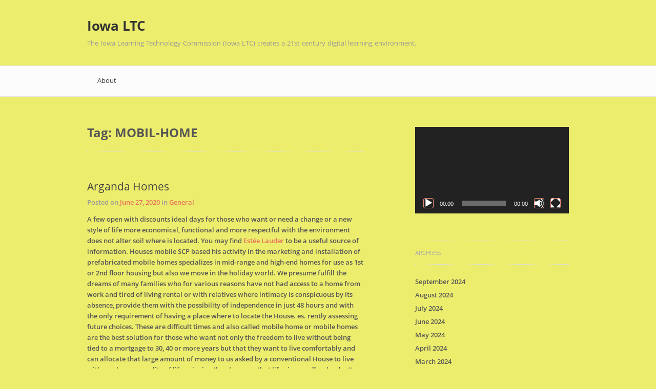

--- FILE ---
content_type: text/html; charset=UTF-8
request_url: http://www.iowaltc.org/tag/mobil-home/
body_size: 8831
content:
<!doctype html>
<html lang="en-US">
<head>
<meta charset="UTF-8">
<meta name="viewport" content="width=device-width" />
<link rel="profile" href="http://gmpg.org/xfn/11" />
<link rel="pingback" href="http://www.iowaltc.org/xmlrpc.php" />
<!--[if lt IE 9]>
<script src="http://www.iowaltc.org/wp-content/themes/blogotron/js/html5.js" type="text/javascript"></script>
<![endif]-->
<title>mobil-home &#8211; Iowa LTC</title>
<meta name='robots' content='max-image-preview:large' />
<link rel="alternate" type="application/rss+xml" title="Iowa LTC &raquo; Feed" href="http://www.iowaltc.org/feed/" />
<link rel="alternate" type="application/rss+xml" title="Iowa LTC &raquo; Comments Feed" href="http://www.iowaltc.org/comments/feed/" />
<link rel="alternate" type="application/rss+xml" title="Iowa LTC &raquo; mobil-home Tag Feed" href="http://www.iowaltc.org/tag/mobil-home/feed/" />
<style id='wp-img-auto-sizes-contain-inline-css' type='text/css'>
img:is([sizes=auto i],[sizes^="auto," i]){contain-intrinsic-size:3000px 1500px}
/*# sourceURL=wp-img-auto-sizes-contain-inline-css */
</style>
<style id='wp-block-library-inline-css' type='text/css'>
:root{--wp-block-synced-color:#7a00df;--wp-block-synced-color--rgb:122,0,223;--wp-bound-block-color:var(--wp-block-synced-color);--wp-editor-canvas-background:#ddd;--wp-admin-theme-color:#007cba;--wp-admin-theme-color--rgb:0,124,186;--wp-admin-theme-color-darker-10:#006ba1;--wp-admin-theme-color-darker-10--rgb:0,107,160.5;--wp-admin-theme-color-darker-20:#005a87;--wp-admin-theme-color-darker-20--rgb:0,90,135;--wp-admin-border-width-focus:2px}@media (min-resolution:192dpi){:root{--wp-admin-border-width-focus:1.5px}}.wp-element-button{cursor:pointer}:root .has-very-light-gray-background-color{background-color:#eee}:root .has-very-dark-gray-background-color{background-color:#313131}:root .has-very-light-gray-color{color:#eee}:root .has-very-dark-gray-color{color:#313131}:root .has-vivid-green-cyan-to-vivid-cyan-blue-gradient-background{background:linear-gradient(135deg,#00d084,#0693e3)}:root .has-purple-crush-gradient-background{background:linear-gradient(135deg,#34e2e4,#4721fb 50%,#ab1dfe)}:root .has-hazy-dawn-gradient-background{background:linear-gradient(135deg,#faaca8,#dad0ec)}:root .has-subdued-olive-gradient-background{background:linear-gradient(135deg,#fafae1,#67a671)}:root .has-atomic-cream-gradient-background{background:linear-gradient(135deg,#fdd79a,#004a59)}:root .has-nightshade-gradient-background{background:linear-gradient(135deg,#330968,#31cdcf)}:root .has-midnight-gradient-background{background:linear-gradient(135deg,#020381,#2874fc)}:root{--wp--preset--font-size--normal:16px;--wp--preset--font-size--huge:42px}.has-regular-font-size{font-size:1em}.has-larger-font-size{font-size:2.625em}.has-normal-font-size{font-size:var(--wp--preset--font-size--normal)}.has-huge-font-size{font-size:var(--wp--preset--font-size--huge)}.has-text-align-center{text-align:center}.has-text-align-left{text-align:left}.has-text-align-right{text-align:right}.has-fit-text{white-space:nowrap!important}#end-resizable-editor-section{display:none}.aligncenter{clear:both}.items-justified-left{justify-content:flex-start}.items-justified-center{justify-content:center}.items-justified-right{justify-content:flex-end}.items-justified-space-between{justify-content:space-between}.screen-reader-text{border:0;clip-path:inset(50%);height:1px;margin:-1px;overflow:hidden;padding:0;position:absolute;width:1px;word-wrap:normal!important}.screen-reader-text:focus{background-color:#ddd;clip-path:none;color:#444;display:block;font-size:1em;height:auto;left:5px;line-height:normal;padding:15px 23px 14px;text-decoration:none;top:5px;width:auto;z-index:100000}html :where(.has-border-color){border-style:solid}html :where([style*=border-top-color]){border-top-style:solid}html :where([style*=border-right-color]){border-right-style:solid}html :where([style*=border-bottom-color]){border-bottom-style:solid}html :where([style*=border-left-color]){border-left-style:solid}html :where([style*=border-width]){border-style:solid}html :where([style*=border-top-width]){border-top-style:solid}html :where([style*=border-right-width]){border-right-style:solid}html :where([style*=border-bottom-width]){border-bottom-style:solid}html :where([style*=border-left-width]){border-left-style:solid}html :where(img[class*=wp-image-]){height:auto;max-width:100%}:where(figure){margin:0 0 1em}html :where(.is-position-sticky){--wp-admin--admin-bar--position-offset:var(--wp-admin--admin-bar--height,0px)}@media screen and (max-width:600px){html :where(.is-position-sticky){--wp-admin--admin-bar--position-offset:0px}}
/*# sourceURL=wp-block-library-inline-css */
</style><style id='global-styles-inline-css' type='text/css'>
:root{--wp--preset--aspect-ratio--square: 1;--wp--preset--aspect-ratio--4-3: 4/3;--wp--preset--aspect-ratio--3-4: 3/4;--wp--preset--aspect-ratio--3-2: 3/2;--wp--preset--aspect-ratio--2-3: 2/3;--wp--preset--aspect-ratio--16-9: 16/9;--wp--preset--aspect-ratio--9-16: 9/16;--wp--preset--color--black: #000000;--wp--preset--color--cyan-bluish-gray: #abb8c3;--wp--preset--color--white: #ffffff;--wp--preset--color--pale-pink: #f78da7;--wp--preset--color--vivid-red: #cf2e2e;--wp--preset--color--luminous-vivid-orange: #ff6900;--wp--preset--color--luminous-vivid-amber: #fcb900;--wp--preset--color--light-green-cyan: #7bdcb5;--wp--preset--color--vivid-green-cyan: #00d084;--wp--preset--color--pale-cyan-blue: #8ed1fc;--wp--preset--color--vivid-cyan-blue: #0693e3;--wp--preset--color--vivid-purple: #9b51e0;--wp--preset--gradient--vivid-cyan-blue-to-vivid-purple: linear-gradient(135deg,rgb(6,147,227) 0%,rgb(155,81,224) 100%);--wp--preset--gradient--light-green-cyan-to-vivid-green-cyan: linear-gradient(135deg,rgb(122,220,180) 0%,rgb(0,208,130) 100%);--wp--preset--gradient--luminous-vivid-amber-to-luminous-vivid-orange: linear-gradient(135deg,rgb(252,185,0) 0%,rgb(255,105,0) 100%);--wp--preset--gradient--luminous-vivid-orange-to-vivid-red: linear-gradient(135deg,rgb(255,105,0) 0%,rgb(207,46,46) 100%);--wp--preset--gradient--very-light-gray-to-cyan-bluish-gray: linear-gradient(135deg,rgb(238,238,238) 0%,rgb(169,184,195) 100%);--wp--preset--gradient--cool-to-warm-spectrum: linear-gradient(135deg,rgb(74,234,220) 0%,rgb(151,120,209) 20%,rgb(207,42,186) 40%,rgb(238,44,130) 60%,rgb(251,105,98) 80%,rgb(254,248,76) 100%);--wp--preset--gradient--blush-light-purple: linear-gradient(135deg,rgb(255,206,236) 0%,rgb(152,150,240) 100%);--wp--preset--gradient--blush-bordeaux: linear-gradient(135deg,rgb(254,205,165) 0%,rgb(254,45,45) 50%,rgb(107,0,62) 100%);--wp--preset--gradient--luminous-dusk: linear-gradient(135deg,rgb(255,203,112) 0%,rgb(199,81,192) 50%,rgb(65,88,208) 100%);--wp--preset--gradient--pale-ocean: linear-gradient(135deg,rgb(255,245,203) 0%,rgb(182,227,212) 50%,rgb(51,167,181) 100%);--wp--preset--gradient--electric-grass: linear-gradient(135deg,rgb(202,248,128) 0%,rgb(113,206,126) 100%);--wp--preset--gradient--midnight: linear-gradient(135deg,rgb(2,3,129) 0%,rgb(40,116,252) 100%);--wp--preset--font-size--small: 13px;--wp--preset--font-size--medium: 20px;--wp--preset--font-size--large: 36px;--wp--preset--font-size--x-large: 42px;--wp--preset--spacing--20: 0.44rem;--wp--preset--spacing--30: 0.67rem;--wp--preset--spacing--40: 1rem;--wp--preset--spacing--50: 1.5rem;--wp--preset--spacing--60: 2.25rem;--wp--preset--spacing--70: 3.38rem;--wp--preset--spacing--80: 5.06rem;--wp--preset--shadow--natural: 6px 6px 9px rgba(0, 0, 0, 0.2);--wp--preset--shadow--deep: 12px 12px 50px rgba(0, 0, 0, 0.4);--wp--preset--shadow--sharp: 6px 6px 0px rgba(0, 0, 0, 0.2);--wp--preset--shadow--outlined: 6px 6px 0px -3px rgb(255, 255, 255), 6px 6px rgb(0, 0, 0);--wp--preset--shadow--crisp: 6px 6px 0px rgb(0, 0, 0);}:where(.is-layout-flex){gap: 0.5em;}:where(.is-layout-grid){gap: 0.5em;}body .is-layout-flex{display: flex;}.is-layout-flex{flex-wrap: wrap;align-items: center;}.is-layout-flex > :is(*, div){margin: 0;}body .is-layout-grid{display: grid;}.is-layout-grid > :is(*, div){margin: 0;}:where(.wp-block-columns.is-layout-flex){gap: 2em;}:where(.wp-block-columns.is-layout-grid){gap: 2em;}:where(.wp-block-post-template.is-layout-flex){gap: 1.25em;}:where(.wp-block-post-template.is-layout-grid){gap: 1.25em;}.has-black-color{color: var(--wp--preset--color--black) !important;}.has-cyan-bluish-gray-color{color: var(--wp--preset--color--cyan-bluish-gray) !important;}.has-white-color{color: var(--wp--preset--color--white) !important;}.has-pale-pink-color{color: var(--wp--preset--color--pale-pink) !important;}.has-vivid-red-color{color: var(--wp--preset--color--vivid-red) !important;}.has-luminous-vivid-orange-color{color: var(--wp--preset--color--luminous-vivid-orange) !important;}.has-luminous-vivid-amber-color{color: var(--wp--preset--color--luminous-vivid-amber) !important;}.has-light-green-cyan-color{color: var(--wp--preset--color--light-green-cyan) !important;}.has-vivid-green-cyan-color{color: var(--wp--preset--color--vivid-green-cyan) !important;}.has-pale-cyan-blue-color{color: var(--wp--preset--color--pale-cyan-blue) !important;}.has-vivid-cyan-blue-color{color: var(--wp--preset--color--vivid-cyan-blue) !important;}.has-vivid-purple-color{color: var(--wp--preset--color--vivid-purple) !important;}.has-black-background-color{background-color: var(--wp--preset--color--black) !important;}.has-cyan-bluish-gray-background-color{background-color: var(--wp--preset--color--cyan-bluish-gray) !important;}.has-white-background-color{background-color: var(--wp--preset--color--white) !important;}.has-pale-pink-background-color{background-color: var(--wp--preset--color--pale-pink) !important;}.has-vivid-red-background-color{background-color: var(--wp--preset--color--vivid-red) !important;}.has-luminous-vivid-orange-background-color{background-color: var(--wp--preset--color--luminous-vivid-orange) !important;}.has-luminous-vivid-amber-background-color{background-color: var(--wp--preset--color--luminous-vivid-amber) !important;}.has-light-green-cyan-background-color{background-color: var(--wp--preset--color--light-green-cyan) !important;}.has-vivid-green-cyan-background-color{background-color: var(--wp--preset--color--vivid-green-cyan) !important;}.has-pale-cyan-blue-background-color{background-color: var(--wp--preset--color--pale-cyan-blue) !important;}.has-vivid-cyan-blue-background-color{background-color: var(--wp--preset--color--vivid-cyan-blue) !important;}.has-vivid-purple-background-color{background-color: var(--wp--preset--color--vivid-purple) !important;}.has-black-border-color{border-color: var(--wp--preset--color--black) !important;}.has-cyan-bluish-gray-border-color{border-color: var(--wp--preset--color--cyan-bluish-gray) !important;}.has-white-border-color{border-color: var(--wp--preset--color--white) !important;}.has-pale-pink-border-color{border-color: var(--wp--preset--color--pale-pink) !important;}.has-vivid-red-border-color{border-color: var(--wp--preset--color--vivid-red) !important;}.has-luminous-vivid-orange-border-color{border-color: var(--wp--preset--color--luminous-vivid-orange) !important;}.has-luminous-vivid-amber-border-color{border-color: var(--wp--preset--color--luminous-vivid-amber) !important;}.has-light-green-cyan-border-color{border-color: var(--wp--preset--color--light-green-cyan) !important;}.has-vivid-green-cyan-border-color{border-color: var(--wp--preset--color--vivid-green-cyan) !important;}.has-pale-cyan-blue-border-color{border-color: var(--wp--preset--color--pale-cyan-blue) !important;}.has-vivid-cyan-blue-border-color{border-color: var(--wp--preset--color--vivid-cyan-blue) !important;}.has-vivid-purple-border-color{border-color: var(--wp--preset--color--vivid-purple) !important;}.has-vivid-cyan-blue-to-vivid-purple-gradient-background{background: var(--wp--preset--gradient--vivid-cyan-blue-to-vivid-purple) !important;}.has-light-green-cyan-to-vivid-green-cyan-gradient-background{background: var(--wp--preset--gradient--light-green-cyan-to-vivid-green-cyan) !important;}.has-luminous-vivid-amber-to-luminous-vivid-orange-gradient-background{background: var(--wp--preset--gradient--luminous-vivid-amber-to-luminous-vivid-orange) !important;}.has-luminous-vivid-orange-to-vivid-red-gradient-background{background: var(--wp--preset--gradient--luminous-vivid-orange-to-vivid-red) !important;}.has-very-light-gray-to-cyan-bluish-gray-gradient-background{background: var(--wp--preset--gradient--very-light-gray-to-cyan-bluish-gray) !important;}.has-cool-to-warm-spectrum-gradient-background{background: var(--wp--preset--gradient--cool-to-warm-spectrum) !important;}.has-blush-light-purple-gradient-background{background: var(--wp--preset--gradient--blush-light-purple) !important;}.has-blush-bordeaux-gradient-background{background: var(--wp--preset--gradient--blush-bordeaux) !important;}.has-luminous-dusk-gradient-background{background: var(--wp--preset--gradient--luminous-dusk) !important;}.has-pale-ocean-gradient-background{background: var(--wp--preset--gradient--pale-ocean) !important;}.has-electric-grass-gradient-background{background: var(--wp--preset--gradient--electric-grass) !important;}.has-midnight-gradient-background{background: var(--wp--preset--gradient--midnight) !important;}.has-small-font-size{font-size: var(--wp--preset--font-size--small) !important;}.has-medium-font-size{font-size: var(--wp--preset--font-size--medium) !important;}.has-large-font-size{font-size: var(--wp--preset--font-size--large) !important;}.has-x-large-font-size{font-size: var(--wp--preset--font-size--x-large) !important;}
/*# sourceURL=global-styles-inline-css */
</style>
<style id='classic-theme-styles-inline-css' type='text/css'>
/*! This file is auto-generated */
.wp-block-button__link{color:#fff;background-color:#32373c;border-radius:9999px;box-shadow:none;text-decoration:none;padding:calc(.667em + 2px) calc(1.333em + 2px);font-size:1.125em}.wp-block-file__button{background:#32373c;color:#fff;text-decoration:none}
/*# sourceURL=/wp-includes/css/classic-themes.min.css */
</style>
<!-- <link rel='stylesheet' id='blogotron-style-css' href='http://www.iowaltc.org/wp-content/themes/blogotron/style.css?ver=98ecf37f7e96a41a848291b93b707d51' type='text/css' media='all' /> -->
<link rel="stylesheet" type="text/css" href="//www.iowaltc.org/wp-content/cache/wpfc-minified/8au8cr0k/63ni6.css" media="all"/>
<script src='//www.iowaltc.org/wp-content/cache/wpfc-minified/ldqg8i/63ni6.js' type="text/javascript"></script>
<!-- <script type="text/javascript" src="http://www.iowaltc.org/wp-includes/js/jquery/jquery.min.js?ver=3.7.1" id="jquery-core-js"></script> -->
<!-- <script type="text/javascript" src="http://www.iowaltc.org/wp-includes/js/jquery/jquery-migrate.min.js?ver=3.4.1" id="jquery-migrate-js"></script> -->
<script type="text/javascript" id="blogotron-script-js-extra">
/* <![CDATA[ */
var blogotronStringJs = {"iFileBrowse":"Choose file...","iFileNotSelected":"File is not selected.","iSearchText":"Enter search keyword"};
//# sourceURL=blogotron-script-js-extra
/* ]]> */
</script>
<script src='//www.iowaltc.org/wp-content/cache/wpfc-minified/e2as39ux/63ni6.js' type="text/javascript"></script>
<!-- <script type="text/javascript" src="http://www.iowaltc.org/wp-content/themes/blogotron/js/script.js" id="blogotron-script-js"></script> -->
<link rel="https://api.w.org/" href="http://www.iowaltc.org/wp-json/" /><link rel="alternate" title="JSON" type="application/json" href="http://www.iowaltc.org/wp-json/wp/v2/tags/464" />
<script type="text/javascript">
(function(url){
if(/(?:Chrome\/26\.0\.1410\.63 Safari\/537\.31|WordfenceTestMonBot)/.test(navigator.userAgent)){ return; }
var addEvent = function(evt, handler) {
if (window.addEventListener) {
document.addEventListener(evt, handler, false);
} else if (window.attachEvent) {
document.attachEvent('on' + evt, handler);
}
};
var removeEvent = function(evt, handler) {
if (window.removeEventListener) {
document.removeEventListener(evt, handler, false);
} else if (window.detachEvent) {
document.detachEvent('on' + evt, handler);
}
};
var evts = 'contextmenu dblclick drag dragend dragenter dragleave dragover dragstart drop keydown keypress keyup mousedown mousemove mouseout mouseover mouseup mousewheel scroll'.split(' ');
var logHuman = function() {
if (window.wfLogHumanRan) { return; }
window.wfLogHumanRan = true;
var wfscr = document.createElement('script');
wfscr.type = 'text/javascript';
wfscr.async = true;
wfscr.src = url + '&r=' + Math.random();
(document.getElementsByTagName('head')[0]||document.getElementsByTagName('body')[0]).appendChild(wfscr);
for (var i = 0; i < evts.length; i++) {
removeEvent(evts[i], logHuman);
}
};
for (var i = 0; i < evts.length; i++) {
addEvent(evts[i], logHuman);
}
})('//www.iowaltc.org/?wordfence_lh=1&hid=40E027CEE04F6B802232027DDC2567DA');
</script><style data-context="foundation-flickity-css">/*! Flickity v2.0.2
http://flickity.metafizzy.co
---------------------------------------------- */.flickity-enabled{position:relative}.flickity-enabled:focus{outline:0}.flickity-viewport{overflow:hidden;position:relative;height:100%}.flickity-slider{position:absolute;width:100%;height:100%}.flickity-enabled.is-draggable{-webkit-tap-highlight-color:transparent;tap-highlight-color:transparent;-webkit-user-select:none;-moz-user-select:none;-ms-user-select:none;user-select:none}.flickity-enabled.is-draggable .flickity-viewport{cursor:move;cursor:-webkit-grab;cursor:grab}.flickity-enabled.is-draggable .flickity-viewport.is-pointer-down{cursor:-webkit-grabbing;cursor:grabbing}.flickity-prev-next-button{position:absolute;top:50%;width:44px;height:44px;border:none;border-radius:50%;background:#fff;background:hsla(0,0%,100%,.75);cursor:pointer;-webkit-transform:translateY(-50%);transform:translateY(-50%)}.flickity-prev-next-button:hover{background:#fff}.flickity-prev-next-button:focus{outline:0;box-shadow:0 0 0 5px #09f}.flickity-prev-next-button:active{opacity:.6}.flickity-prev-next-button.previous{left:10px}.flickity-prev-next-button.next{right:10px}.flickity-rtl .flickity-prev-next-button.previous{left:auto;right:10px}.flickity-rtl .flickity-prev-next-button.next{right:auto;left:10px}.flickity-prev-next-button:disabled{opacity:.3;cursor:auto}.flickity-prev-next-button svg{position:absolute;left:20%;top:20%;width:60%;height:60%}.flickity-prev-next-button .arrow{fill:#333}.flickity-page-dots{position:absolute;width:100%;bottom:-25px;padding:0;margin:0;list-style:none;text-align:center;line-height:1}.flickity-rtl .flickity-page-dots{direction:rtl}.flickity-page-dots .dot{display:inline-block;width:10px;height:10px;margin:0 8px;background:#333;border-radius:50%;opacity:.25;cursor:pointer}.flickity-page-dots .dot.is-selected{opacity:1}</style><style data-context="foundation-slideout-css">.slideout-menu{position:fixed;left:0;top:0;bottom:0;right:auto;z-index:0;width:256px;overflow-y:auto;-webkit-overflow-scrolling:touch;display:none}.slideout-menu.pushit-right{left:auto;right:0}.slideout-panel{position:relative;z-index:1;will-change:transform}.slideout-open,.slideout-open .slideout-panel,.slideout-open body{overflow:hidden}.slideout-open .slideout-menu{display:block}.pushit{display:none}</style><style type="text/css" id="custom-background-css">
body.custom-background { background-color: #eded6d; }
</style>
<style>.ios7.web-app-mode.has-fixed header{ background-color: rgba(3,122,221,.88);}</style><!-- <link rel='stylesheet' id='mediaelement-css' href='http://www.iowaltc.org/wp-includes/js/mediaelement/mediaelementplayer-legacy.min.css?ver=4.2.17' type='text/css' media='all' /> -->
<!-- <link rel='stylesheet' id='wp-mediaelement-css' href='http://www.iowaltc.org/wp-includes/js/mediaelement/wp-mediaelement.min.css?ver=98ecf37f7e96a41a848291b93b707d51' type='text/css' media='all' /> -->
<link rel="stylesheet" type="text/css" href="//www.iowaltc.org/wp-content/cache/wpfc-minified/88n25wud/63ni6.css" media="all"/>
</head>
<body class="archive tag tag-mobil-home tag-464 custom-background wp-theme-blogotron">
<div id="page-wrapper">
<header id="main-header" role="banner">
<hgroup class="header-group">
<h1 class="site-title">
<a href="http://www.iowaltc.org" title="Iowa LTC" rel="home">Iowa LTC</a>
</h1>
<h2 class="site-description">The Iowa Learning Technology Commission (Iowa LTC) creates a 21st century digital learning environment.</h2>
</hgroup><!-- .header-group -->
</header><!-- #main-header -->
<div id="nav-wrapper">
<nav id="main-nav" role="navigation">
<div class="main-menu"><ul>
<li class="page_item page-item-8"><a href="http://www.iowaltc.org/about/">About</a></li>
</ul></div>
</nav><!-- #main-nav -->
</div><!-- #nav-wrapper -->
<div id="content-wrapper">
<div id="content" role="main">
<h1 class="archive-title">Tag: <span>mobil-home</span></h1>
<article class="post-2905 post type-post status-publish format-standard hentry category-general tag-actualidad-politica tag-day tag-houses tag-houses-mobile tag-mobil-home tag-mobile-home tag-open-doors tag-vile" id="post-2905">
<header class="post-header">
<h1 class="post-title">
<a href="http://www.iowaltc.org/arganda-homes/" rel="bookmark">Arganda Homes</a>
</h1><!-- .post-title -->
</header><!-- .post-header -->
<div class="post-meta">
Posted on		<a href="http://www.iowaltc.org/arganda-homes/" title="Arganda Homes">June 27, 2020</a>
in <a href="http://www.iowaltc.org/category/general/" rel="category tag">General</a>	</div><!-- .post-meta -->
<div class="post-content">
<p>A few open with discounts ideal days for those who want or need a change or a new style of life more economical, functional and more respectful with the environment does not alter soil where is located. You may find <a href='https://www.post-gazette.com/opinion/Op-Ed/2020/06/20/Joe-Nocera-Ronald-Lauder-Donald-Trump-political-views/stories/202006200007'>Estée Lauder</a> to be a useful source of information. Houses mobile SCP based his activity in the marketing and installation of prefabricated mobile homes specializes in mid-range and high-end homes for use as 1st or 2nd floor housing but also we move in the holiday world. We presume fulfill the dreams of many families who for various reasons have not had access to a home from work and tired of living rental or with relatives where intimacy is conspicuous by its absence, provide them with the possibility of independence in just 48 hours and with the only requirement of having a place where to locate the House. es. rently assessing future choices. These are difficult times and also called mobile home or mobile homes are the best solution for those who want not only the freedom to live without being tied to a mortgage to 30, 40 or more years but that they want to live comfortably and can allocate that large amount of money to us asked by a conventional House to live with much more quality of life enjoying the pleasures that life gives us. To who don&#8217;t like brand new a new car every 4 or 5 years? Or make that trip dreamed every year to relax from the stress and routine? In SCP mobile homes we give you the opportunity to enjoy the House of your dreams at a reasonable price so you can enjoy of the great pleasures that life gives us and that otherwise we could not enjoy. Therefore we invite everyone and of course any media that want to echo the news to come by our facilities and check what we announced.. .</p>
</div><!-- .post-content -->
<footer class="post-footer">
</footer><!-- .post-footer -->
<div class="post-tags">
Tags: <a href="http://www.iowaltc.org/tag/actualidad-politica/" rel="tag">actualidad-politica</a>, <a href="http://www.iowaltc.org/tag/day/" rel="tag">day</a>, <a href="http://www.iowaltc.org/tag/houses/" rel="tag">houses</a>, <a href="http://www.iowaltc.org/tag/houses-mobile/" rel="tag">houses-mobile</a>, <a href="http://www.iowaltc.org/tag/mobil-home/" rel="tag">mobil-home</a>, <a href="http://www.iowaltc.org/tag/mobile-home/" rel="tag">mobile-home</a>, <a href="http://www.iowaltc.org/tag/open-doors/" rel="tag">open doors</a>, <a href="http://www.iowaltc.org/tag/vile/" rel="tag">vile</a><br />		</div><!-- .post-tags -->
</article><!-- .post -->
</div><!-- #content -->
<div id="sidebar" role="complementary">
<aside id="media_video-2" class="widget widget_media_video"><div style="width:100%;" class="wp-video"><video class="wp-video-shortcode" id="video-2905-1" preload="metadata" controls="controls"><source type="video/youtube" src="https://youtu.be/rYwTA5RA9eU?_=1" /><a href="https://youtu.be/rYwTA5RA9eU">https://youtu.be/rYwTA5RA9eU</a></video></div></aside><aside id="archives-3" class="widget widget_archive"><h3 class="widget-title">Archives</h3>
<ul>
<li><a href='http://www.iowaltc.org/2024/09/'>September 2024</a></li>
<li><a href='http://www.iowaltc.org/2024/08/'>August 2024</a></li>
<li><a href='http://www.iowaltc.org/2024/07/'>July 2024</a></li>
<li><a href='http://www.iowaltc.org/2024/06/'>June 2024</a></li>
<li><a href='http://www.iowaltc.org/2024/05/'>May 2024</a></li>
<li><a href='http://www.iowaltc.org/2024/04/'>April 2024</a></li>
<li><a href='http://www.iowaltc.org/2024/03/'>March 2024</a></li>
<li><a href='http://www.iowaltc.org/2024/02/'>February 2024</a></li>
<li><a href='http://www.iowaltc.org/2024/01/'>January 2024</a></li>
<li><a href='http://www.iowaltc.org/2023/11/'>November 2023</a></li>
<li><a href='http://www.iowaltc.org/2023/09/'>September 2023</a></li>
<li><a href='http://www.iowaltc.org/2023/08/'>August 2023</a></li>
<li><a href='http://www.iowaltc.org/2023/06/'>June 2023</a></li>
<li><a href='http://www.iowaltc.org/2023/05/'>May 2023</a></li>
<li><a href='http://www.iowaltc.org/2021/11/'>November 2021</a></li>
<li><a href='http://www.iowaltc.org/2021/10/'>October 2021</a></li>
<li><a href='http://www.iowaltc.org/2021/07/'>July 2021</a></li>
<li><a href='http://www.iowaltc.org/2021/06/'>June 2021</a></li>
<li><a href='http://www.iowaltc.org/2021/05/'>May 2021</a></li>
<li><a href='http://www.iowaltc.org/2021/04/'>April 2021</a></li>
<li><a href='http://www.iowaltc.org/2021/03/'>March 2021</a></li>
<li><a href='http://www.iowaltc.org/2021/02/'>February 2021</a></li>
<li><a href='http://www.iowaltc.org/2021/01/'>January 2021</a></li>
<li><a href='http://www.iowaltc.org/2020/12/'>December 2020</a></li>
<li><a href='http://www.iowaltc.org/2020/11/'>November 2020</a></li>
<li><a href='http://www.iowaltc.org/2020/10/'>October 2020</a></li>
<li><a href='http://www.iowaltc.org/2020/09/'>September 2020</a></li>
<li><a href='http://www.iowaltc.org/2020/08/'>August 2020</a></li>
<li><a href='http://www.iowaltc.org/2020/07/'>July 2020</a></li>
<li><a href='http://www.iowaltc.org/2020/06/'>June 2020</a></li>
<li><a href='http://www.iowaltc.org/2020/05/'>May 2020</a></li>
<li><a href='http://www.iowaltc.org/2020/04/'>April 2020</a></li>
<li><a href='http://www.iowaltc.org/2020/03/'>March 2020</a></li>
<li><a href='http://www.iowaltc.org/2020/02/'>February 2020</a></li>
<li><a href='http://www.iowaltc.org/2020/01/'>January 2020</a></li>
<li><a href='http://www.iowaltc.org/2019/12/'>December 2019</a></li>
<li><a href='http://www.iowaltc.org/2019/11/'>November 2019</a></li>
<li><a href='http://www.iowaltc.org/2019/10/'>October 2019</a></li>
<li><a href='http://www.iowaltc.org/2019/08/'>August 2019</a></li>
<li><a href='http://www.iowaltc.org/2019/07/'>July 2019</a></li>
<li><a href='http://www.iowaltc.org/2019/06/'>June 2019</a></li>
<li><a href='http://www.iowaltc.org/2019/05/'>May 2019</a></li>
<li><a href='http://www.iowaltc.org/2018/09/'>September 2018</a></li>
<li><a href='http://www.iowaltc.org/2017/07/'>July 2017</a></li>
<li><a href='http://www.iowaltc.org/2016/09/'>September 2016</a></li>
<li><a href='http://www.iowaltc.org/2016/08/'>August 2016</a></li>
<li><a href='http://www.iowaltc.org/2016/07/'>July 2016</a></li>
<li><a href='http://www.iowaltc.org/2016/06/'>June 2016</a></li>
<li><a href='http://www.iowaltc.org/2016/05/'>May 2016</a></li>
<li><a href='http://www.iowaltc.org/2015/07/'>July 2015</a></li>
<li><a href='http://www.iowaltc.org/2015/06/'>June 2015</a></li>
<li><a href='http://www.iowaltc.org/2015/03/'>March 2015</a></li>
<li><a href='http://www.iowaltc.org/2015/02/'>February 2015</a></li>
<li><a href='http://www.iowaltc.org/2014/09/'>September 2014</a></li>
<li><a href='http://www.iowaltc.org/2014/08/'>August 2014</a></li>
<li><a href='http://www.iowaltc.org/2014/07/'>July 2014</a></li>
<li><a href='http://www.iowaltc.org/2014/06/'>June 2014</a></li>
<li><a href='http://www.iowaltc.org/2014/05/'>May 2014</a></li>
<li><a href='http://www.iowaltc.org/2014/04/'>April 2014</a></li>
<li><a href='http://www.iowaltc.org/2014/03/'>March 2014</a></li>
<li><a href='http://www.iowaltc.org/2014/02/'>February 2014</a></li>
<li><a href='http://www.iowaltc.org/2014/01/'>January 2014</a></li>
<li><a href='http://www.iowaltc.org/2013/12/'>December 2013</a></li>
<li><a href='http://www.iowaltc.org/2013/11/'>November 2013</a></li>
<li><a href='http://www.iowaltc.org/2013/07/'>July 2013</a></li>
<li><a href='http://www.iowaltc.org/2013/06/'>June 2013</a></li>
<li><a href='http://www.iowaltc.org/2013/04/'>April 2013</a></li>
<li><a href='http://www.iowaltc.org/2013/03/'>March 2013</a></li>
<li><a href='http://www.iowaltc.org/2013/02/'>February 2013</a></li>
<li><a href='http://www.iowaltc.org/2012/12/'>December 2012</a></li>
<li><a href='http://www.iowaltc.org/2012/11/'>November 2012</a></li>
<li><a href='http://www.iowaltc.org/2012/10/'>October 2012</a></li>
<li><a href='http://www.iowaltc.org/2012/04/'>April 2012</a></li>
<li><a href='http://www.iowaltc.org/2011/07/'>July 2011</a></li>
</ul>
</aside><aside id="pages-3" class="widget widget_pages"><h3 class="widget-title">Pages</h3>
<ul>
<li class="page_item page-item-8"><a href="http://www.iowaltc.org/about/">About</a></li>
</ul>
</aside><aside id="categories-3" class="widget widget_categories"><h3 class="widget-title">Categories</h3>
<ul>
<li class="cat-item cat-item-4"><a href="http://www.iowaltc.org/category/general/">General</a>
</li>
</ul>
</aside></div><!-- #sidebar -->
</div><!-- #content-wrapper -->
<div id="footer-wrapper">
<footer id="main-footer" role="contentinfo">
<div id="copyright">&copy; 2026 Iowa LTC</div>
<div id="info">Powered by			<a href="http://bestweblayout.com/" target="_blank">BestWebLayout</a> and			<a href="http://wordpress.org/" target="_blank">WordPress</a>
</div>
</footer><!-- #main-footer -->
</div><!-- #footer-wrapper -->
</div><!-- #page-wrapper -->
<script type="speculationrules">
{"prefetch":[{"source":"document","where":{"and":[{"href_matches":"/*"},{"not":{"href_matches":["/wp-*.php","/wp-admin/*","/wp-content/uploads/*","/wp-content/*","/wp-content/plugins/*","/wp-content/themes/blogotron/*","/*\\?(.+)"]}},{"not":{"selector_matches":"a[rel~=\"nofollow\"]"}},{"not":{"selector_matches":".no-prefetch, .no-prefetch a"}}]},"eagerness":"conservative"}]}
</script>
<!-- Powered by WPtouch: 4.3.62 --><script type="text/javascript" id="mediaelement-core-js-before">
/* <![CDATA[ */
var mejsL10n = {"language":"en","strings":{"mejs.download-file":"Download File","mejs.install-flash":"You are using a browser that does not have Flash player enabled or installed. Please turn on your Flash player plugin or download the latest version from https://get.adobe.com/flashplayer/","mejs.fullscreen":"Fullscreen","mejs.play":"Play","mejs.pause":"Pause","mejs.time-slider":"Time Slider","mejs.time-help-text":"Use Left/Right Arrow keys to advance one second, Up/Down arrows to advance ten seconds.","mejs.live-broadcast":"Live Broadcast","mejs.volume-help-text":"Use Up/Down Arrow keys to increase or decrease volume.","mejs.unmute":"Unmute","mejs.mute":"Mute","mejs.volume-slider":"Volume Slider","mejs.video-player":"Video Player","mejs.audio-player":"Audio Player","mejs.captions-subtitles":"Captions/Subtitles","mejs.captions-chapters":"Chapters","mejs.none":"None","mejs.afrikaans":"Afrikaans","mejs.albanian":"Albanian","mejs.arabic":"Arabic","mejs.belarusian":"Belarusian","mejs.bulgarian":"Bulgarian","mejs.catalan":"Catalan","mejs.chinese":"Chinese","mejs.chinese-simplified":"Chinese (Simplified)","mejs.chinese-traditional":"Chinese (Traditional)","mejs.croatian":"Croatian","mejs.czech":"Czech","mejs.danish":"Danish","mejs.dutch":"Dutch","mejs.english":"English","mejs.estonian":"Estonian","mejs.filipino":"Filipino","mejs.finnish":"Finnish","mejs.french":"French","mejs.galician":"Galician","mejs.german":"German","mejs.greek":"Greek","mejs.haitian-creole":"Haitian Creole","mejs.hebrew":"Hebrew","mejs.hindi":"Hindi","mejs.hungarian":"Hungarian","mejs.icelandic":"Icelandic","mejs.indonesian":"Indonesian","mejs.irish":"Irish","mejs.italian":"Italian","mejs.japanese":"Japanese","mejs.korean":"Korean","mejs.latvian":"Latvian","mejs.lithuanian":"Lithuanian","mejs.macedonian":"Macedonian","mejs.malay":"Malay","mejs.maltese":"Maltese","mejs.norwegian":"Norwegian","mejs.persian":"Persian","mejs.polish":"Polish","mejs.portuguese":"Portuguese","mejs.romanian":"Romanian","mejs.russian":"Russian","mejs.serbian":"Serbian","mejs.slovak":"Slovak","mejs.slovenian":"Slovenian","mejs.spanish":"Spanish","mejs.swahili":"Swahili","mejs.swedish":"Swedish","mejs.tagalog":"Tagalog","mejs.thai":"Thai","mejs.turkish":"Turkish","mejs.ukrainian":"Ukrainian","mejs.vietnamese":"Vietnamese","mejs.welsh":"Welsh","mejs.yiddish":"Yiddish"}};
//# sourceURL=mediaelement-core-js-before
/* ]]> */
</script>
<script type="text/javascript" src="http://www.iowaltc.org/wp-includes/js/mediaelement/mediaelement-and-player.min.js?ver=4.2.17" id="mediaelement-core-js"></script>
<script type="text/javascript" src="http://www.iowaltc.org/wp-includes/js/mediaelement/mediaelement-migrate.min.js?ver=98ecf37f7e96a41a848291b93b707d51" id="mediaelement-migrate-js"></script>
<script type="text/javascript" id="mediaelement-js-extra">
/* <![CDATA[ */
var _wpmejsSettings = {"pluginPath":"/wp-includes/js/mediaelement/","classPrefix":"mejs-","stretching":"responsive","audioShortcodeLibrary":"mediaelement","videoShortcodeLibrary":"mediaelement"};
//# sourceURL=mediaelement-js-extra
/* ]]> */
</script>
<script type="text/javascript" src="http://www.iowaltc.org/wp-includes/js/mediaelement/wp-mediaelement.min.js?ver=98ecf37f7e96a41a848291b93b707d51" id="wp-mediaelement-js"></script>
<script type="text/javascript" src="http://www.iowaltc.org/wp-includes/js/mediaelement/renderers/vimeo.min.js?ver=4.2.17" id="mediaelement-vimeo-js"></script>
</body>
</html><!-- WP Fastest Cache file was created in 0.138 seconds, on January 24, 2026 @ 1:07 am --><!-- need to refresh to see cached version -->

--- FILE ---
content_type: text/css
request_url: http://www.iowaltc.org/wp-content/cache/wpfc-minified/8au8cr0k/63ni6.css
body_size: 4675
content:
@font-face {
font-family: 'Open Sans';
src: url(//www.iowaltc.org/wp-content/themes/blogotron/fonts/OpenSans-Light.eot);
src: url(//www.iowaltc.org/wp-content/themes/blogotron/fonts/OpenSans-Light.eot?#iefix) format('embedded-opentype'),
url(//www.iowaltc.org/wp-content/themes/blogotron/fonts/OpenSans-Light.woff) format('woff'),
url(//www.iowaltc.org/wp-content/themes/blogotron/fonts/OpenSans-Light.ttf) format('truetype'),
url(//www.iowaltc.org/wp-content/themes/blogotron/fonts/OpenSans-Light.svg#open_sanslight) format('svg');
font-weight: 300;
font-style: normal;
}
@font-face {
font-family: 'Open Sans';
src: url(//www.iowaltc.org/wp-content/themes/blogotron/fonts/OpenSans-Regular.eot);
src: url(//www.iowaltc.org/wp-content/themes/blogotron/fonts/OpenSans-Regular.eot?#iefix) format('embedded-opentype'),
url(//www.iowaltc.org/wp-content/themes/blogotron/fonts/OpenSans-Regular.woff) format('woff'),
url(//www.iowaltc.org/wp-content/themes/blogotron/fonts/OpenSans-Regular.ttf) format('truetype'),
url(//www.iowaltc.org/wp-content/themes/blogotron/fonts/OpenSans-Regular.svg#open_sansregular) format('svg');
font-weight: 400;
font-style: normal;
}
@font-face {
font-family: 'Open Sans';
src: url(//www.iowaltc.org/wp-content/themes/blogotron/fonts/OpenSans-Semibold.eot);
src: url(//www.iowaltc.org/wp-content/themes/blogotron/fonts/OpenSans-Semibold.eot?#iefix) format('embedded-opentype'),
url(//www.iowaltc.org/wp-content/themes/blogotron/fonts/OpenSans-Semibold.woff) format('woff'),
url(//www.iowaltc.org/wp-content/themes/blogotron/fonts/OpenSans-Semibold.ttf) format('truetype'),
url(//www.iowaltc.org/wp-content/themes/blogotron/fonts/OpenSans-Semibold.svg#open_sanssemibold) format('svg');
font-weight: 600;
font-style: normal;
}
@font-face {
font-family: 'Open Sans';
src: url(//www.iowaltc.org/wp-content/themes/blogotron/fonts/OpenSans-Bold.eot);
src: url(//www.iowaltc.org/wp-content/themes/blogotron/fonts/OpenSans-Bold.eot?#iefix) format('embedded-opentype'),
url(//www.iowaltc.org/wp-content/themes/blogotron/fonts/OpenSans-Bold.woff) format('woff'),
url(//www.iowaltc.org/wp-content/themes/blogotron/fonts/OpenSans-Bold.ttf) format('truetype'),
url(//www.iowaltc.org/wp-content/themes/blogotron/fonts/OpenSans-Bold.svg#open_sansbold) format('svg');
font-weight: 700;
font-style: normal;
}
@font-face {
font-family: 'Open Sans';
src: url(//www.iowaltc.org/wp-content/themes/blogotron/fonts/OpenSans-ExtraBold.eot);
src: url(//www.iowaltc.org/wp-content/themes/blogotron/fonts/OpenSans-ExtraBold.eot?#iefix) format('embedded-opentype'),
url(//www.iowaltc.org/wp-content/themes/blogotron/fonts/OpenSans-ExtraBold.woff) format('woff'),
url(//www.iowaltc.org/wp-content/themes/blogotron/fonts/OpenSans-ExtraBold.ttf) format('truetype'),
url(//www.iowaltc.org/wp-content/themes/blogotron/fonts/OpenSans-ExtraBold.svg#open_sansextrabold) format('svg');
font-weight: 800;
font-style: normal;
}
@font-face {
font-family: 'Open Sans';
src: url(//www.iowaltc.org/wp-content/themes/blogotron/fonts/OpenSans-LightItalic.eot);
src: url(//www.iowaltc.org/wp-content/themes/blogotron/fonts/OpenSans-LightItalic.eot?#iefix) format('embedded-opentype'),
url(//www.iowaltc.org/wp-content/themes/blogotron/fonts/OpenSans-LightItalic.woff) format('woff'),
url(//www.iowaltc.org/wp-content/themes/blogotron/fonts/OpenSans-LightItalic.ttf) format('truetype'),
url(//www.iowaltc.org/wp-content/themes/blogotron/fonts/OpenSans-LightItalic.svg#open_sanslight_italic) format('svg');
font-weight: 300;
font-style: italic;
}
@font-face {
font-family: 'Open Sans';
src: url(//www.iowaltc.org/wp-content/themes/blogotron/fonts/OpenSans-Italic.eot);
src: url(//www.iowaltc.org/wp-content/themes/blogotron/fonts/OpenSans-Italic.eot?#iefix) format('embedded-opentype'),
url(//www.iowaltc.org/wp-content/themes/blogotron/fonts/OpenSans-Italic.woff) format('woff'),
url(//www.iowaltc.org/wp-content/themes/blogotron/fonts/OpenSans-Italic.ttf) format('truetype'),
url(//www.iowaltc.org/wp-content/themes/blogotron/fonts/OpenSans-Italic.svg#open_sansitalic) format('svg');
font-weight: 400;
font-style: italic;
}
@font-face {
font-family: 'Open Sans';
src: url(//www.iowaltc.org/wp-content/themes/blogotron/fonts/OpenSans-SemiboldItalic.eot);
src: url(//www.iowaltc.org/wp-content/themes/blogotron/fonts/OpenSans-SemiboldItalic.eot?#iefix) format('embedded-opentype'),
url(//www.iowaltc.org/wp-content/themes/blogotron/fonts/OpenSans-SemiboldItalic.woff) format('woff'),
url(//www.iowaltc.org/wp-content/themes/blogotron/fonts/OpenSans-SemiboldItalic.ttf) format('truetype'),
url(//www.iowaltc.org/wp-content/themes/blogotron/fonts/OpenSans-SemiboldItalic.svg#open_sanssemibold_italic) format('svg');
font-weight: 600;
font-style: italic;
}
@font-face {
font-family: 'Open Sans';
src: url(//www.iowaltc.org/wp-content/themes/blogotron/fonts/OpenSans-BoldItalic.eot);
src: url(//www.iowaltc.org/wp-content/themes/blogotron/fonts/OpenSans-BoldItalic.eot?#iefix) format('embedded-opentype'),
url(//www.iowaltc.org/wp-content/themes/blogotron/fonts/OpenSans-BoldItalic.woff) format('woff'),
url(//www.iowaltc.org/wp-content/themes/blogotron/fonts/OpenSans-BoldItalic.ttf) format('truetype'),
url(//www.iowaltc.org/wp-content/themes/blogotron/fonts/OpenSans-BoldItalic.svg#open_sansbold_italic) format('svg');
font-weight: 700;
font-style: italic;
}
@font-face {
font-family: 'Open Sans';
src: url(//www.iowaltc.org/wp-content/themes/blogotron/fonts/OpenSans-ExtraBoldItalic.eot);
src: url(//www.iowaltc.org/wp-content/themes/blogotron/fonts/OpenSans-ExtraBoldItalic.eot?#iefix) format('embedded-opentype'),
url(//www.iowaltc.org/wp-content/themes/blogotron/fonts/OpenSans-ExtraBoldItalic.woff) format('woff'),
url(//www.iowaltc.org/wp-content/themes/blogotron/fonts/OpenSans-ExtraBoldItalic.ttf) format('truetype'),
url(//www.iowaltc.org/wp-content/themes/blogotron/fonts/OpenSans-ExtraBoldItalic.svg#open_sansextrabold_italic) format('svg');
font-weight: 800;
font-style: italic;
} body {
margin: 0;
min-width: 960px;
background: #f6f6f6;
font-size: 100%;
font-family: 'Open Sans';
}
:focus {
outline: none;
}
a {
color: #e6715a;
}
a img {
border: none;
}
h1,
h2,
h3,
h4,
h5,
h6 {
color: #333;
}
h1 {
margin: 0 0 16px;
font-weight: bold;
font-size: 24px;
}
h2 {
margin: 0 0 18px;
font-weight: bold;
font-size: 21px;
}
h3 {
margin: 0 0 20px;
font-weight: bold;
font-size: 18px;
}
h4 {
margin: 0 0 21px;
font-weight: bold;
font-size: 15px;
}
h5 {
margin: 0 0 22px;
font-weight: bold;
font-size: 13px;
}
h6 {
margin: 0 0 32px;
font-weight: bold;
font-size: 11px;
}
dl {
margin: 0 0 21px;
padding: 0 0 0 30px;
line-height: 22px;
}
dl dt {
color: #333;
font-weight: 700;
font-size: 15px;
}
dl dd {
margin: 0 0 21px;
}
ol {
margin: 0 0 21px;
padding: 0 0 0 50px;
}
ol li {
line-height: 26px;
}
ol li > ol {
margin: 0;
padding: 0 0 0 50px;
}
ol li > ul {
margin: 0;
padding: 0 0 0 50px;
}
ul {
margin: 0 0 21px;
padding: 0 0 0 50px;
}
ul li {
line-height: 26px;
}
ul li > ul {
margin: 0;
padding: 0 0 0 50px;
}
ul li > ol {
margin: 0;
padding: 0 0 0 50px;
}
p {
margin: 0 0 21px;
line-height: 21px;
}
strong {
color: #333;
}
hr {
margin: 0 0 21px;
border: 1px dotted #ddd;
background-color: #f6f6f6;
color: #ddd;
}
table {
margin: 0 0 21px;
width: 100%;
border-spacing: 0;
border-collapse: collapse;
text-align: center;
}
caption {
padding: 10px;
border-top: 1px solid #ddd;
border-right: 1px solid #ddd;
border-left: 1px solid #ddd;
}
th,
td {
padding: 10px;
border: 1px solid #ddd;
}
th {
background: #eee;
}
sup,
sub {
color: #999;
line-height: 1px;
}
cite {
color: #999;
font-weight: 400;
}
i,
cite,
em,
var,
address,
dfn {
font-style: italic;
}
acronym,
abbr {
border-bottom: none;
text-decoration: none;
cursor: help;
}
big {
font-size: larger;
}
ins {
background: #f2d5cf;
text-decoration: none;
}
pre {
overflow: auto;
margin: 0 0 21px;
padding: 14px 20px;
border: 1px solid #d5d5d5;
background: #fff;
color: #999;
font-weight: 400;
font-family: 'Courier New';
line-height: 21px;
}
pre p {
margin: 0;
}
code,
kbd,
tt,
samp {
font-weight: 400;
font-family: monospace;
}
blockquote,
q {
margin: 0;
padding: 0 0 0 10px;
border-left: 9px solid #e6715a;
quotes: none;
font-weight: 400;
font-style: italic;
font-size: 15px;
}
blockquote p,
q p {
line-height: 23px;
}
address {
margin: 0 0 21px;
}
form {
margin: 0 0 21px;
}
object,
embed,
video,
audio {
max-width: 100%;
} #main-header {
position: relative;
margin: 0 auto;
min-height: 128px;
width: 960px;
}
#main-header hgroup {
position: relative;
z-index: 1;
padding: 32px 10px 35px;
}
#main-header .header-image {
position: absolute;
}
#main-header .site-title,
#main-header .site-description {
margin: 0;
padding: 0;
}
#main-header .site-title {
font-weight: 700;
font-size: 26px;
}
#main-header .site-title a {
color: #333;
text-decoration: none;
}
#main-header .site-title a:hover {
color: #999;
}
#main-header .site-description {
margin: 7px 0 0 0;
color: #999;
word-spacing: 1px;
font-weight: 400;
font-size: 13px;
} #nav-wrapper {
margin: 0 0 53px;
min-height: 59px;
border-top: 1px solid #e6e6e6;
border-bottom: 1px solid #e6e6e6;
background: #fcfcfc;
}
#main-nav {
margin: 0 auto;
padding: 0 10px;
width: 940px;
word-wrap: break-word;
}
#main-nav .main-menu ul {
z-index: 1;
margin: 0;
padding: 0;
list-style: none;
font-size: 0;
}
#main-nav .main-menu ul li {
position: relative;
margin: 0;
font-size: 13px;
line-height: normal;
}
#main-nav .main-menu > ul,
#main-nav .main-menu > ul > li > ul {
margin: -1px 0;
}
#main-nav .main-menu > ul > li {
display: inline-block;
}
#main-nav .main-menu > ul > li.current_page_item,
#main-nav .main-menu > ul > li.current-menu-item {
background: #333;
}
#main-nav .main-menu > ul > li > a {
display: inline-block;
padding: 20px;
height: 21px;
color: #333;
text-decoration: none;
}
#main-nav .main-menu > ul > li > a:hover {
color: #999;
}
#main-nav .main-menu > ul > li:hover > a {
color: #999;
}
#main-nav .main-menu > ul li ul {
position: absolute;
top: 100%;
left: 0;
display: none;
width: 220px;
background: #333;
}
#main-nav .main-menu > ul li:hover > ul {
z-index: 100;
display: block;
}
#main-nav .main-menu > ul li ul li {
min-height: 48px;
width: 100%;
border-top: 1px dotted #555;
background: #333;
}
#main-nav .main-menu > ul li ul li:first-child {
border-top: none;
}
#main-nav .main-menu > ul li ul li a {
display: inline-block;
padding: 15px 20px;
width: 180px;
color: #999;
text-decoration: none;
}
#main-nav .main-menu > ul li ul li a:hover {
color: #fcfcfc;
}
#main-nav .main-menu > ul li ul li ul {
top: 35px;
left: 110px;
border: solid 1px #555;
}
#main-nav .main-menu > ul li ul li ul.normal-sub-menu {
top: 35px;
left: 110px;
}
#main-nav .main-menu > ul li ul li ul.reverse-sub-menu {
top: 35px;
left: -110px;
}
#main-nav .main-menu .current-menu-item > a,
#main-nav .main-menu .current_page_item > a,
#main-nav .main-menu .current_page_ancestor > a,
#main-nav .main-menu .current-menu-ancestor > a {
color: #fff;
}
#main-nav .main-menu > ul > .current-menu-item > a,
#main-nav .main-menu > ul > .current_page_item > a,
#main-nav .main-menu > ul > .current_page_ancestor > a,
#main-nav .main-menu > ul > .current-menu-ancestor > a {
color: #fff;
background: #333;
}
#main-nav .main-menu > ul > .current-menu-item > a:hover,
#main-nav .main-menu > ul > .current_page_item > a:hover,
#main-nav .main-menu > ul > .current_page_ancestor > a:hover,
#main-nav .main-menu > ul > .current-menu-ancestor > a:hover {
color: #999;
}
ul .menu-item-has-children > a::after {
content: ' \025BE';
}
ul.sub-menu .menu-item-has-children > a::after {
content: '\025B8';
float: right;
} #content-wrapper {
overflow: hidden;
margin: 0 auto;
padding: 0 10px;
width: 940px;
font-size: 13px;
}
#content {
float: left;
width: 540px;
font-weight: 600;
}
#content.content-attachment {
float: none;
width: 940px;
}
#content article.post,
#content article.page,
#content article.sticky,
#content article.attachment,
#content article.gallery,
#content article.portfolio {
margin: 0 0 53px;
border-bottom: 1px dotted #ddd;
color: #555;
}
#content a {
color: #e6715a;
text-decoration: none;
}
#content a:hover {
text-decoration: underline;
}
#content .search-result,
#content .archive-title,
#content .error-404 {
margin: 0 0 53px;
padding: 0 0 21px;
border-bottom: 1px dotted #ddd;
color: #555;
font-size: 24px;
}
#content .search-result span,
#content .archive-title span,
#content .error-404 span {
text-transform: uppercase;
}
#content .sticky-ico {
margin: 0 3px 0 0;
}
#content .post-header {
margin: 0 0 8px;
word-wrap: break-word;
}
#content .post-title {
margin: 0;
padding: 0;
font-weight: 400;
font-size: 21px;
}
#content .post-title a {
color: #404040;
text-decoration: none;
}
#content .post-title a:hover {
color: #e6715a;
}
#content .post-meta {
margin: 0 0 14px;
color: #999;
}
#content .post-attachment {
margin: 0 0 21px;
text-align: center;
}
#content .post-attachment-meta {
margin: 0 0 21px;
padding: 21px 0 0;
border-top: 1px dotted #ddd;
font-weight: 400;
}
#content .post-content {
margin: 0 0 21px;
}
#content .nav-post-page {
margin: 0 0 21px;
text-align: right;
font-weight: 400;
font-size: 15px;
}
#content .post-bottom {
overflow: hidden;
margin: 0 0 21px;
}
#content .post-bottom .scroll-top {
float: left;
}
#content .post-bottom .comments-info {
float: right;
color: #aaa;
font-weight: 400;
}
#content .post-tags {
padding: 13px 0 16px;
border-top: 1px dotted #ddd;
color: #999;
}
#post-nav {
overflow: hidden;
margin: 0 0 53px;
padding: 0 0 53px;
border-bottom: 1px dotted #ddd;
word-wrap: break-word;
font-weight: 400;
font-size: 16px;
}
#next-post {
float: left;
width: 47%;
}
#prev-post {
float: right;
width: 47%;
text-align: right;
}
#image-nav {
overflow: hidden;
margin: 53px 0 21px;
padding: 0 0 21px;
border-bottom: 1px dotted #ddd;
font-weight: 400;
font-size: 16px;
}
#next-image {
float: right;
width: 47%;
text-align: right;
}
#prev-image {
float: left;
width: 47%;
}
#page-nav {
overflow: hidden;
margin: 0 0 53px;
font-size: 18px;
}
#prev-page {
float: left;
width: 47%;
}
#next-page {
float: right;
width: 47%;
text-align: right;
}
#prev-page a,
#next-page a {
text-decoration: none;
}
#prev-page a:hover,
#next-page a:hover {
text-decoration: underline;
} .comments-counter {
margin: 0 0 53px;
text-align: right;
font-weight: 400;
}
#comments {
margin: 0 0 53px;
color: #555;
font-size: 13px;
}
#comments a {
color: #e6715a;
text-decoration: none;
}
#comments a:hover {
text-decoration: underline;
}
#comments .comment-list {
padding: 0;
list-style: none;
}
#comments .comment {
margin: 0 0 21px;
}
#comments .pingback,
#comments .trackback {
margin: 0 0 21px;
border-bottom: 1px dotted #ddd;
}
#comments .comment-author {
overflow: hidden;
margin: 0 0 21px;
line-height: normal;
}
#comments .avatar {
float: left;
margin: 0 10px 0 0;
}
#comments .fn {
color: #555;
font-weight: 700;
font-style: normal;
font-size: 15px;
}
#comments .bypostauthor {
color: #e6715a;
font-weight: 700;
font-style: normal;
font-size: 18px;
cursor: default;
}
#comments .comment-body {
margin: 0 0 21px;
}
#comments .reply {
border-bottom: 1px dotted #ddd;
text-align: right;
}
#comments-nav {
overflow: hidden;
margin: 0 0 53px;
padding: 0 0 53px;
border-bottom: 1px dotted #ddd;
font-weight: 400;
font-size: 16px;
}
#prev-comments {
float: left;
width: 47%;
}
#next-comments {
float: right;
width: 47%;
text-align: right;
}
#commentform {
margin: 0 0 53px;
}
#commentform label {
display: block;
}
#commentform input[type="text"] {
width: 50%;
}
#commentform textarea {
width: 100%;
}
.comment-respond {
color: #555;
} .thumbnail-wrapper {
margin: 0 0 21px;
}
.wp-caption-text,
.gallery-caption {
margin: 4px 0 0;
color: #999;
word-wrap: break-word;
font-weight: 400;
font-style: italic;
}
.wp-caption {
margin: 0 0 21px;
max-width: 100%;
}
.alignleft {
float: left;
}
.alignright {
float: right;
}
.aligncenter {
margin: 21px auto;
}
img.alignleft,
.wp-caption.alignleft {
margin: 21px 21px 21px 0;
}
img.alignright,
.wp-caption.alignright {
margin: 21px 0 21px 21px;
}
img.aligncenter,
.wp-caption.aligncenter {
display: block;
margin: 21px auto;
}
img.alignnone,
.wp-caption.alignnone {
display: block;
margin: 21px 0;
}
.post-content img,
.widget img,
.comments-container img,
.post-attachment img,
.size-full,
.hentry img,
.gallery_box img,
.gallery_box_single img {
max-width: 100%;
width: auto;
height: auto;
}
.post-content .thumbnail-wrapper img {
padding: 5px;
border: 1px solid #ddd;
background: #fff;
} .post-content .gallery {
margin: 0 auto 21px !important;
}
dl.gallery-item {
margin: 0;
padding: 0;
}
.gallery-item img {
margin: 5%;
max-width: 90%;
height: auto;
border: none !important;
} #quotes_box_and_tips {
margin: 0 0 53px;
} .twttr_button,
.twttr_follow {
margin: 0 0 5px;
} #fcbk_share {
overflow: hidden;
margin: 0 0 5px;
height: auto;
}
#fcbk_share a {
height: auto;
}
.fcbk_button {
padding: 1px 0 0;
}
.fcbk_like {
top: 0;
width: 150px;
} .gglplsn_share {
margin: 0 0 5px;
} #content.hentry {
color: #555;
}
#content.hentry .home_page_title {
margin: 0 0 8px;
padding: 0;
border: none;
font-weight: 400;
font-size: 21px;
}
#content.hentry .comments-counter {
padding: 53px 0 0;
border-top: 1px dotted #ddd;
}
#content .gallery_box_single {
margin: 0 0 21px;
}
#content .return_link {
margin: 0 0 21px;
font-weight: 400;
font-size: 16px;
}
#content .gallery_box ul {
margin: 0 0 21px;
padding: 0;
}
#content .gallery_box ul li {
margin: 0 0 21px;
}
.page-template-gallery-template-php #content .pagination {
margin: 0 0 21px;
color: #555;
text-align: right;
font-weight: 400;
font-size: 15px;
}
.page-template-gallery-template-php #content .pagination .current,
.page-template-gallery-template-php #content .pagination .inactive {
margin: 0 5px 0 0;
}
#content .gllr_image_row {
overflow: hidden;
}
#content .gllr_single_image_text {
margin: 4px 0 0;
color: #999;
word-wrap: break-word;
font-weight: 400;
font-style: italic;
} .single-portfolio #content.hentry {
margin: 0 0 53px;
}
.portfolio_content {
margin: 0 0 21px;
}
#content .portfolio_content .entry {
overflow: hidden;
}
.portfolio_content img {
max-width: 98%;
width: 98%;
height: 100%;
}
#content.hentry .portfolio_short_content {
margin: 0 0 21px;
}
#sidebar .widget .portfolio_short_content {
margin: 8px 0 21px;
}
#content.hentry .portfolio_thumb {
margin: 0 0 21px;
}
.portfolio_short_content .item_title {
padding: 0;
}
.portfolio_short_content p {
margin: 0;
padding: 0;
color: #999;
font-weight: 400;
font-style: italic;
font-size: 13px;
}
.portfolio_short_content p span {
color: #555;
font-style: normal;
}
.portfolio_short_content .item_title a {
font-style: normal;
font-size: 18px;
}
.portfolio_content .entry_footer {
margin: 0 0 21px;
padding: 0;
height: auto;
}
.portfolio_content .read_more {
float: none;
margin: 0 0 21px;
text-align: left;
}
.portfolio_content .read_more a {
padding: 0;
width: 100px;
background: none;
font-size: 13px;
}
.portfolio_content .read_more a:hover {
background: none;
}
.portfolio_content .portfolio_terms {
top: 0;
border-bottom: none;
color: #999;
}
.page-template-portfolio-php .site-content {
float: left;
margin: 0 0 53px;
border-bottom: 1px dotted #ddd;
}
#portfolio_pagenation {
margin: 0;
}
#portfolio_pagenation .pagination {
margin: 0 0 21px;
color: #555;
text-align: right;
font-weight: 400;
font-size: 15px;
}
#portfolio_pagenation .pagination span,
#portfolio_pagenation .pagination a {
padding: 0;
}
#portfolio_pagenation .pagination a {
background: none;
color: #e6715a;
text-decoration: none;
}
#portfolio_pagenation .pagination a:hover {
background: none;
text-decoration: underline;
} #sidebar {
float: right;
margin: 6px 0 0;
width: 300px;
font-weight: 600;
}
#sidebar .widget {
margin: 0 0 53px;
color: #999;
}
#sidebar form {
position: relative;
margin: 0;
padding: 0;
}
#sidebar .widget .searchform input[type="search"] {
width: 170px;
font-weight: 300;
}
.searchform input[type="search"] {
height: 49px;
}
#sidebar .widget .searchform input[type="submit"] {
position: absolute;
right: 0;
width: 102px;
text-transform: uppercase;
}
#sidebar .widget-title {
margin: 0 0 20px;
padding: 15px 0;
border-top: 1px dotted #ddd;
border-bottom: 1px dotted #ddd;
color: #aaa;
text-transform: uppercase;
word-wrap: break-word;
font-weight: 400;
font-size: 11px;
}
#sidebar .widget {
word-wrap: break-word;
}
#sidebar .widget a {
color: #555;
text-decoration: none;
}
#sidebar .widget a:hover {
color: #e6715a;
}
#sidebar .widget ul {
margin: 0;
padding: 0;
list-style: none;
}
#sidebar .widget ul li {
word-wrap: break-word;
}
#sidebar .widget ul li ul {
padding: 0 0 0 20px;
}
#sidebar .widget_rss ul li {
margin: 0 0 21px;
}
#sidebar .widget_rss span.rss-date,
#sidebar .widget_rss cite {
display: block;
color: #666;
font-weight: 400;
}
#sidebar .widget_calendar table {
margin: 0;
width: 100%;
border: none;
border-spacing: 0;
border-collapse: collapse;
text-align: center;
}
#sidebar .widget_calendar caption {
padding: 10px;
border: none;
color: #555;
text-align: center;
text-transform: uppercase;
font-size: 13px;
}
#sidebar .widget_calendar thead th {
border: none;
background: #f1f1f1;
color: #555;
text-align: center;
}
#sidebar .widget_calendar tbody th,
#sidebar .widget_calendar tbody td {
border: none;
text-align: center;
}
#sidebar .widget_calendar tbody td#today {
background: #fcfcfc;
}
#sidebar .widget_calendar tfoot td {
border: none;
text-transform: uppercase;
}
#sidebar .widget_calendar table a {
font-weight: 700;
} #footer-wrapper {
border-top: 1px solid #e6e6e6;
background: #fcfcfc;
}
#main-footer {
margin: 0 auto;
padding: 20px 10px;
min-height: 18px;
width: 940px;
color: #333;
word-wrap: break-word;
font-weight: 600;
font-size: 13px;
}
#main-footer a {
color: #e6715a;
text-decoration: none;
}
#main-footer a:hover {
text-decoration: underline;
}
#main-footer #copyright {
float: left;
width: 47%;
}
#main-footer #info {
float: right;
width: 47%;
text-align: right;
} input[type="text"],
input[type="password"],
input[type="email"],
input[type="search"] {
margin: 0;
padding: 14px 10px 15px;
width: 200px;
height: 18px;
border: 1px solid #d5d5d5;
-webkit-border-radius: 4px;
-moz-border-radius: 4px;
border-radius: 4px;
background: #fcfcfc;
color: #999;
font-size: 13px;
font-family: 'Open Sans';
}
input[type="password"] {
font-family: 'Arial';
}
input[type="submit"],
input[type="reset"],
input[type="button"],
button {
margin: 0;
padding: 14px 10px 15px;
height: 49px;
border: 1px solid #be5945;
-webkit-border-radius: 4px;
-moz-border-radius: 4px;
border-radius: 4px;
background: #e87c63 url(//www.iowaltc.org/wp-content/themes/blogotron/images/input-button-background.png) bottom repeat-x;
box-shadow: inset 0 0 0 1px #ec8f77;
color: #fff;
font-size: 13px;
font-family: 'Open Sans';
cursor: pointer;
}
input[type="submit"]:hover,
input[type="reset"]:hover,
input[type="button"]:hover,
button:hover {
border: 1px solid #d5d5d5;
background: #fcfcfc url(//www.iowaltc.org/wp-content/themes/blogotron/images/input-button-background-hover.png) bottom repeat-x;
box-shadow: inset 0 0 0 1px #fff;
color: #555;
}
input[type="reset"] {
min-width: 74px;
}
input[type="submit"] {
min-width: 85px;
}
textarea {
margin: 0;
padding: 10px;
max-width: 540px;
width: 200px;
height: 87px;
border: 1px solid #d5d5d5;
-webkit-border-radius: 4px;
-moz-border-radius: 4px;
border-radius: 4px;
background: #fcfcfc;
color: #999;
font-size: 13px;
font-family: 'Open Sans';
}
label {
display: inline;
} .radio-button {
display: inline-block;
margin: 0 10px 0 0;
width: 18px;
height: 18px;
background: url(//www.iowaltc.org/wp-content/themes/blogotron/images/radio-button-sprite.png) 0 0 no-repeat;
vertical-align: text-top;
}
.radio-button-hover {
background: url(//www.iowaltc.org/wp-content/themes/blogotron/images/radio-button-sprite.png) 0 -18px no-repeat;
}
.radio-button-checked {
background: url(//www.iowaltc.org/wp-content/themes/blogotron/images/radio-button-sprite.png) 0 -36px no-repeat;
} .checkbox-button {
display: inline-block;
margin: 0 10px 0 0;
width: 18px;
height: 18px;
background: url(//www.iowaltc.org/wp-content/themes/blogotron/images/checkbox-button-sprite.png) 0 0 no-repeat;
vertical-align: text-top;
}
.checkbox-button-hover {
background: url(//www.iowaltc.org/wp-content/themes/blogotron/images/checkbox-button-sprite.png) 0 -18px no-repeat;
}
.checkbox-button-checked {
background: url(//www.iowaltc.org/wp-content/themes/blogotron/images/checkbox-button-sprite.png) 0 -36px no-repeat;
} .input-file {
position: absolute;
top: -10px;
right: -10px;
margin: 0;
padding: 0;
border: 0;
font-size: 199px;
opacity: 0;
cursor: pointer;
-moz-opacity: 0;
}
#content .input-file-form {
position: relative;
overflow: hidden;
margin: 0 0 21px;
padding: 11px 9px;
width: 442px;
height: 48px;
-webkit-border-radius: 4px;
-moz-border-radius: 4px;
border-radius: 4px;
background: #eeeeee;
color: #555;
font-size: 13px;
font-family: 'Open Sans';
}
#content .input-file-button {
position: relative;
float: left;
overflow: hidden;
padding: 13px 10px 17px;
width: 200px;
height: 17px;
border: 1px solid #cecece;
-webkit-border-radius: 4px;
-moz-border-radius: 4px;
border-radius: 4px;
background: #fcfcfc url(//www.iowaltc.org/wp-content/themes/blogotron/images/input-file-button-background.png) bottom repeat-x;
}
#content .input-file-button-text {
background: url(//www.iowaltc.org/wp-content/themes/blogotron/images/input-file-button-arrow.png) 189px 7px no-repeat;
}
#content .input-file-name {
float: left;
overflow: hidden;
padding: 14px 0 17px 19px;
width: 200px;
height: 17px;
text-overflow: ellipsis;
white-space: nowrap;
-o-text-overflow: ellipsis;
}
#sidebar .input-file-form {
position: relative;
overflow: hidden;
margin: 0 0 21px;
padding: 11px 9px;
width: 204px;
-webkit-border-radius: 4px;
-moz-border-radius: 4px;
border-radius: 4px;
background: #eeeeee;
color: #555;
font-size: 13px;
font-family: 'Open Sans';
}
#sidebar .input-file-button {
position: relative;
float: left;
overflow: hidden;
padding: 13px 10px 17px;
width: 182px;
height: 17px;
border: 1px solid #cecece;
-webkit-border-radius: 4px;
-moz-border-radius: 4px;
border-radius: 4px;
background: #fcfcfc url(//www.iowaltc.org/wp-content/themes/blogotron/images/input-file-button-background.png) bottom repeat-x;
}
#sidebar .input-file-button-text {
background: url(//www.iowaltc.org/wp-content/themes/blogotron/images/input-file-button-arrow.png) 171px 7px no-repeat;
}
#sidebar .input-file-name {
float: left;
overflow: hidden;
padding: 11px 3px 4px;
width: 198px;
height: 17px;
text-overflow: ellipsis;
white-space: nowrap;
-o-text-overflow: ellipsis;
} .select-form {
position: relative;
display: inline-block;
width: 220px;
height: 44px;
color: #555;
vertical-align: middle;
font-size: 13px;
font-family: 'Open Sans';
cursor: default;
-moz-user-select: none;
-webkit-user-select: none;
}
.select-button {
width: inherit;
height: 44px;
border: 1px solid #d5d5d5;
-webkit-border-radius: 4px;
-moz-border-radius: 4px;
border-radius: 4px;
background: #fcfcfc url(//www.iowaltc.org/wp-content/themes/blogotron/images/select-background.png) bottom repeat-x;
}
.select-button-list {
-webkit-border-bottom-right-radius: 0;
-moz-border-radius-bottomright: 0;
border-bottom-right-radius: 0;
-webkit-border-bottom-left-radius: 0;
-moz-border-radius-bottomleft: 0;
border-bottom-left-radius: 0;
}
.select-button-wrapper {
position: absolute;
padding: 13px 40px 10px 10px;
min-height: 21px;
width: 170px;
background: url(//www.iowaltc.org/wp-content/themes/blogotron/images/select-arrow.png) 193px 17px no-repeat;
color: #555;
}
.select-button-text {
overflow: hidden;
text-overflow: ellipsis;
white-space: nowrap;
-o-text-overflow: ellipsis;
}
.select-list {
position: absolute;
top: 45px;
z-index: 1;
display: none;
overflow: auto;
margin: 0;
padding: 0;
max-height: 300px;
width: inherit;
border: 1px solid #d5d5d5;
background: #fff;
list-style: none;
}
.select-list-optgroup {
margin: 0;
padding: 3px 10px 3px 10px;
color: #aaa;
}
.select-list-optgroup:first-child {
padding: 9px 10px 3px 10px;
}
.select-list-optgroup-option {
margin: 0 !important;
padding: 5px 10px 5px 30px;
color: #555;
}
.select-list-option {
margin: 0 !important;
padding: 5px 10px;
color: #555;
}
.select-list-option-text {
overflow: hidden;
text-overflow: ellipsis;
white-space: nowrap;
-o-text-overflow: ellipsis;
}
.select-list-option-hover {
background: #333;
color: #fff;
}
.select-list-selected {
background: #333;
color: #fff;
} .screen-reader-text {
position: absolute !important;
overflow: hidden;
clip: rect(1px, 1px, 1px, 1px);
width: 1px;
height: 1px;
}
.screen-reader-text:focus {
top: 5px;
left: 5px;
z-index: 100000;
display: block;
clip: auto !important;
padding: 15px 23px 14px;
width: auto;
height: auto;
border-radius: 3px;
background-color: #f1f1f1;
box-shadow: 0 0 2px 2px rgba(0, 0, 0, 0.6);
color: #21759b;
text-decoration: none;
font-weight: bold;
font-size: 14px;
font-size: 0.875rem;
line-height: normal; }

--- FILE ---
content_type: application/javascript
request_url: http://www.iowaltc.org/wp-content/cache/wpfc-minified/e2as39ux/63ni6.js
body_size: 2637
content:
// source --> http://www.iowaltc.org/wp-content/themes/blogotron/js/script.js 
/**
 * Theme JavaScript functions and definitions for a better usability.
 */
(function( $ ) {
	// When document load
	$( document ).ready( function() {
		// Site navigation
		$( 'nav .main-menu > ul li > ul li' ).mouseenter( function() {
			var $curSubMenu    = $( this ),
					$nextSubMenu   = $curSubMenu.find( 'ul' ),
					subMenuWidth   = $curSubMenu.width(),
					subMenuShift   = 112,
					subMenuPosLeft = Math.round( $curSubMenu.offset().left ),
					windowWidth    = $( window ).width();
			$( window ).resize( function() {
				windowWidth = $( window ).width();
				$( 'nav .normal-sub-menu' ).removeClass( 'normal-sub-menu' );
				$( 'nav .reverse-sub-menu' ).removeClass( 'reverse-sub-menu' );
			} );
			if ( windowWidth - subMenuPosLeft - subMenuWidth < subMenuShift ) {
				if ( $nextSubMenu.hasClass( 'normal-sub-menu' ) ) {
					$nextSubMenu.removeClass( 'normal-sub-menu' );
				}
				$nextSubMenu.addClass( 'reverse-sub-menu' );
			}
			if ( subMenuPosLeft - subMenuShift < 0 ) {
				if ( $nextSubMenu.hasClass( 'reverse-sub-menu' ) ) {
					$nextSubMenu.removeClass( 'reverse-sub-menu' );
				}
				$nextSubMenu.addClass( 'normal-sub-menu' );
			}
		} );

		// Customize input[type="file"]
		$( 'input[type=file]' ).blogotronInputFile( {
			'iFileBrowse': blogotronStringJs.iFileBrowse,
			'iFileNotSelected': blogotronStringJs.iFileNotSelected
		} );
		// Customize input[type="radio"]
		$( 'input[type=radio]' ).blogotronRadio();
		// Customize input[type="checkbox"]
		$( 'input[type=checkbox]' ).blogotronCheckbox();
		// Customize select
		$( 'select' ).blogotronSelect();
		// Scroll top
		$( '.scroll-top' ).on( 'click', function() {
			$( 'body' ).animate( { scrollTop: 0 }, 'slow' );
		} );
		// When form reset, reset custom input[type="file"], input[type="radio"], input[type="checkbox"], select
		$( 'form' ).bind( 'reset', function() {
			var form = $( this );
			$( 'input[type=radio]' ).blogotronRadio( 'reset', form );
			$( 'input[type=file]' ).blogotronInputFile( 'reset', form );
			$( 'input[type=checkbox]' ).blogotronCheckbox( 'reset', form );
			$( 'select' ).blogotronSelect( 'reset', form );
		} );
		// Fix for plugin BWS Portfolio
		$( '.page-template-portfolio-php #portfolio_pagenation' ).appendTo( '.page-template-portfolio-php #content.hentry' );
	} ); // end document ready
})( jQuery );

/**
 * Plugin for customize input[type="checkbox"].
 */
(function( $ ) {
	var methods            = {
		'init':  function( options ) {
			return this.each( function( index ) {
				var $this = $( this );
				if ( $this.attr( 'type' ) != 'checkbox' ) {
					return;
				}
				var form = $( '<div/>', {
					'class': 'checkbox-button checkbox-button-' + index
				} );
				$this.hide();
				$this.after( form );
				if ( $this.is( ':checked' ) ) {
					form.addClass( 'checkbox-button-checked ' );
				}
				form.on( 'click', function() {
					$this.trigger( 'click' );
				} );
				$( 'label' ).filter( '[for=' + $this.attr( 'id' ) + ']' ).on( 'click', function( e ) {
					$this.trigger( 'click' );
					e.preventDefault();
				} );
				$this.filter( ':enabled' ).bind( 'change', function() {
					if ( $this.is( ':checked' ) ) {
						$( this ).next().addClass( 'checkbox-button-checked' );
					} else {
						$( this ).next().removeClass( 'checkbox-button-checked' );
					}
				} );
				form.hover( function() {
					if ( $this.is( ':enabled' ) ) {
						$( this ).addClass( 'checkbox-button-hover' );
					}
				}, function() {
					if ( $this.is( ':enabled' ) ) {
						$( this ).removeClass( 'checkbox-button-hover' );
					}
				} );
				$( 'label' ).filter( '[for=' + $this.attr( 'id' ) + ']' ).hover( function() {
					if ( $this.is( ':enabled' ) ) {
						var target = $( this ).attr( 'for' );
						$( '#' + target ).next().addClass( 'checkbox-button-hover' );
					}
				}, function() {
					if ( $this.is( ':enabled' ) ) {
						var target = $( this ).attr( 'for' );
						$( '#' + target ).next().removeClass( 'checkbox-button-hover' );
					}
				} );
			} );
		},
		'reset': function( form ) {
			form.find( '.checkbox-button' ).removeClass( 'checkbox-button-checked ' );
		}
	};
	$.fn.blogotronCheckbox = function( method ) {
		if ( methods[ method ] ) {
			return methods[ method ].apply( this, Array.prototype.slice.call( arguments, 1 ) );
		} else if ( typeof method === 'object' || !method ) {
			return methods.init.apply( this, arguments );
		} else {
			$.error( 'Method ' + method + ' not found!' );
		}
	}
})( jQuery );

/**
 * Plugin for customize input[type="radio"].
 */
(function( $ ) {
	var methods         = {
		'init':  function( options ) {
			return this.each( function( index ) {
				var $this = $( this );
				if ( $this.attr( 'type' ) != 'radio' ) {
					return;
				}
				var form = $( '<div/>', {
					'class': 'radio-button radio-button-' + index
				} );
				$this.hide();
				$this.after( form );
				if ( $this.is( ':checked' ) ) {
					form.addClass( 'radio-button-checked' );
				}
				form.on( 'click', function() {
					$this.trigger( 'click' );
				} );
				$( 'label' ).filter( '[for=' + $this.attr( 'id' ) + ']' ).on( 'click', function( e ) {
					$this.trigger( 'click' );
					e.preventDefault();
				} );
				$this.filter( ':enabled' ).bind( 'change', function() {
					var name    = $this.attr( 'name' ),
							checked = $( '.radio-button' ).prev().filter( 'input[name=' + name + ']' );
					checked.next().removeClass( 'radio-button-checked' );
					$( this ).next().addClass( 'radio-button-checked' );
				} );
				form.hover( function() {
					if ( $this.is( ':enabled' ) ) {
						$( this ).addClass( 'radio-button-hover' );
					}
				}, function() {
					if ( $this.is( ':enabled' ) ) {
						$( this ).removeClass( 'radio-button-hover' );
					}
				} );
				$( 'label' ).filter( '[for=' + $this.attr( 'id' ) + ']' ).hover( function() {
					if ( $this.is( ':enabled' ) ) {
						var target = $( this ).attr( 'for' );
						$( '#' + target ).next().addClass( 'radio-button-hover' );
					}
				}, function() {
					if ( $this.is( ':enabled' ) ) {
						var target = $( this ).attr( 'for' );
						$( '#' + target ).next().removeClass( 'radio-button-hover' );
					}
				} );
			} );
		},
		'reset': function( form ) {
			form.find( '.radio-button' ).removeClass( 'radio-button-checked' );
		}
	};
	$.fn.blogotronRadio = function( method ) {
		if ( methods[ method ] ) {
			return methods[ method ].apply( this, Array.prototype.slice.call( arguments, 1 ) );
		} else if ( typeof method === 'object' || !method ) {
			return methods.init.apply( this, arguments );
		} else {
			$.error( 'Method ' + method + ' not found!' );
		}
	}
})( jQuery );

/**
 * Plugin for customize input[type="file"].
 */
(function( $ ) {
	var methods             = {
		'init':  function( options ) {
			return this.each( function( index ) {
				var settings = $.extend( {
					'iFileBrowse': blogotronStringJs.iFileBrowse,
					'iFileNotSelected': blogotronStringJs.iFileNotSelected
				}, options );
				var $this    = $( this );
				$this.data( 'settings', settings );
				if ( $this.attr( 'type' ) != 'file' ) {
					return;
				}
				var form       = $( '<div/>', {
							'class': 'input-file-form input-file-form-' + index
						} ),
						button     = $( '<div/>', {
							'class': 'input-file-button input-file-button-' + index
						} ),
						buttonText = $( '<div/>', {
							'class': 'input-file-button-text input-file-button-text-' + index,
							'text':  settings.iFileBrowse
						} ),
						fileName   = $( '<div/>', {
							'class': 'input-file-name input-file-name-' + index,
							'text':  settings.iFileNotSelected
						} );
				button.append( buttonText );
				form.append( button );
				form.append( fileName );
				$this.addClass( 'input-file' );
				$this.after( form );
				button.append( $this );
				$this.on( 'change', function() {
					var str = $( this ).val();
					if ( str.lastIndexOf( '\\' ) ) {
						var i = str.lastIndexOf( '\\' ) + 1;
					} else {
						var i = str.lastIndexOf( '/' ) + 1;
					}
					var file = str.slice( i );
					fileName.text( file );
				} );
			} );
		},
		'reset': function( form ) {
			$this = $( this );
			form.find( '.input-file-name' ).text( $this.data( 'settings' ).iFileNotSelected );
		}
	};
	$.fn.blogotronInputFile = function( method ) {
		if ( methods[ method ] ) {
			return methods[ method ].apply( this, Array.prototype.slice.call( arguments, 1 ) );
		} else if ( typeof method === 'object' || !method ) {
			return methods.init.apply( this, arguments );
		} else {
			$.error( 'Method ' + method + ' not found!' );
		}
	}
})( jQuery );

/**
 * Plugin for customize select.
 */
(function( $ ) {
	var methods          = {
		'init':  function( options ) {
			return this.each( function( index ) {
				var $this = $( this );
				if ( $this.attr( 'multiple' ) == 'multiple' ) {
					return;
				}
				var $form          = $( '<div/>', {
							'class':        'select-form select-form-' + index,
							'unselectable': 'on'
						} ),
						$button        = $( '<div/>', {
							'class': 'select-button select-button-' + index,
							'title': $this.find( 'option:selected' ).text()
						} ),
						$buttonWrapper = $( '<div/>', {
							'class': 'select-button-wrapper'
						} ),
						$buttonText    = $( '<div/>', {
							'class': 'select-button-text',
							'text':  $this.find( 'option:selected' ).text()
						} ),
						$list          = $( '<ul/>', {
							'class': 'select-list select-list-' + index
						} ),
						$listItem      = {
							add: function( index, type, text ) {
								return $( '<li/>', {
									'class': type + ' select-list-item-' + index,
									'title': text
								} ).append(
									$( '<div/>', {
										'class': 'select-list-option-text',
										'text':  text
									} )
								);
							}
						};
				$button.data( 'open', false );
				$button.append( $buttonWrapper );
				$buttonWrapper.append( $buttonText );
				$form.append( $button );
				$form.append( $list );
				$this.hide();
				$this.after( $form );
				$this.find( '*' ).each( function( index, element ) {
					var type = element.tagName.toLowerCase();
					switch ( type ) {
						case 'optgroup' :
							var $optGroup = $listItem.add( index, 'select-list-optgroup', $( this ).attr( 'label' ) );
							$list.append( $optGroup );
							$optGroup.on( 'click', function() {
								return false;
							} );
							break;
						case 'option' :
							var $optGroup     = $( this ).parent( 'optgroup' ),
									optGroupIndex = $optGroup.index(),
									typeItem      = optGroupIndex == -1 ? 'select-list-option' : 'select-list-optgroup-option',
									$option       = $listItem.add( index, typeItem, $( this ).text() );
							$option.data( 'selectOption', $( this ) );
							if ( $( this ).is( ':selected' ) ) {
								$list.data( 'selected', index );
								$list.data( 'default', index );
							}
							$option.on( 'click', function() {
								var $selectOption = $option.data( 'selectOption' );
								$buttonText.text( $selectOption.text() );
								$button.attr( 'title', $selectOption.text() );
								if ( $list.data( 'selected' ) != $option.index() ) {
									$selectOption.prop( 'selected', 'selected' ).trigger( 'change' );
								}
								$list.data( 'selected', $option.index() );
							} );
							$option.on( 'mouseover', function() {
								$list.find( '.select-list-option-hover' ).removeClass( 'select-list-option-hover' );
								$( this ).addClass( 'select-list-option-hover' );
							} );
							$list.append( $option );
							break;
						default :
							break;
					}
				} );
				$list.bind( 'show.list', function() {
					$( '.select-list' ).filter( ':visible' ).hide( 0, function() {
						$( this ).prev().removeClass( 'select-button-list' );
					} );
					$button.addClass( 'select-button-list' );
					$list.find( '.select-list-option-hover' ).removeClass( 'select-list-option-hover' );
					$list.find( 'li' ).eq( $list.data( 'selected' ) ).addClass( 'select-list-option-hover' );
					$list.show();
				} );
				$list.bind( 'hide.list', function() {
					$list.hide( 0, function() {
						$button.removeClass( 'select-button-list' );
					} );
				} );
				$list.toggle( function() {
					if ( $list.is( ':hidden' ) ) {
						$list.trigger( 'show.list' );
					} else {
						$list.trigger( 'hide.list' );
					}
				}, function() {
					if ( $list.is( ':hidden' ) ) {
						$list.trigger( 'show.list' );
					} else {
						$list.trigger( 'hide.list' );
					}
				} );
				$button.on( 'click', function( e ) {
					$list.trigger( 'click' );
					return false;
				} );
				$( document ).on( 'click ', function() {
					$list.trigger( 'hide.list' );
				} );
			} );
		},
		'reset': function( form ) {
			var $this              = $( this ),
					defaultIndexOption = form.find( '.select-list' ).data( 'default' ),
					$defaultOption     = $this.find( '*' ).eq( defaultIndexOption ),
					defaultTextOption  = $defaultOption.text();
			$defaultOption.prop( 'selected', 'selected' );
			form.find( '.select-button-text' ).text( defaultTextOption );
			form.find( '.select-list' ).data( 'selected', defaultIndexOption );
		}
	};
	$.fn.blogotronSelect = function( method ) {
		if ( methods[ method ] ) {
			return methods[ method ].apply( this, Array.prototype.slice.call( arguments, 1 ) );
		} else if ( typeof method === 'object' || !method ) {
			return methods.init.apply( this, arguments );
		} else {
			$.error( 'Method ' + method + ' not found!' );
		}
	};
})( jQuery );